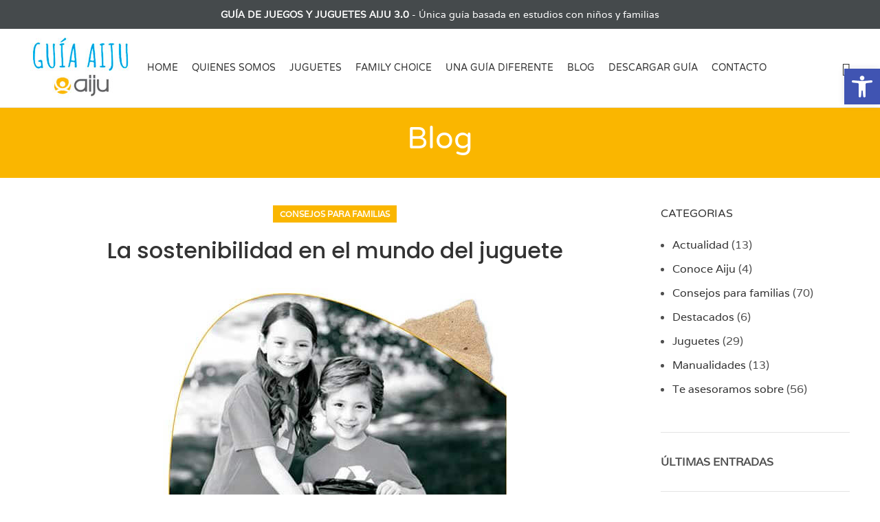

--- FILE ---
content_type: text/plain; charset=utf-8
request_url: https://directory.cookieyes.com/api/v1/ip
body_size: 1
content:
{"ip":"18.222.187.249","country":"US","country_name":"United States","region_code":"OH","in_eu":false,"continent":"NA"}